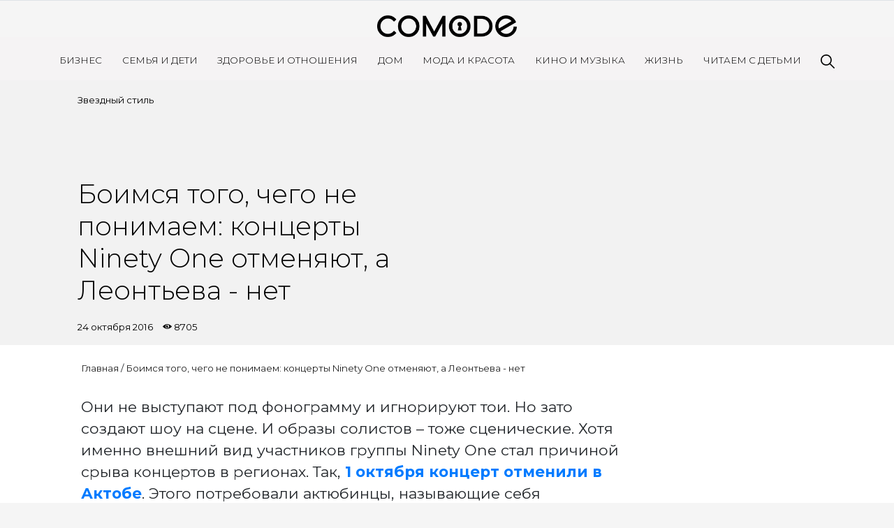

--- FILE ---
content_type: text/html; charset=UTF-8
request_url: https://comode.kz/post/boimsja-togo-chego-ne-ponimaem-kontserty-ninety-one-otmenjajut-a-leonteva-net
body_size: 11457
content:
<!doctype html>
<html lang="ru">
<head>
    <meta charset="UTF-8">
    <meta name="viewport"
          content="width=device-width, user-scalable=no, initial-scale=1.0, maximum-scale=1.0, minimum-scale=1.0, viewport-fit=cover">
    <meta http-equiv="X-UA-Compatible" content="ie=edge">
    <meta name="description" content="Самое популярное в Казахстане интернет-пространство для женщин. На Comode.kz освещаются наиболее актуальные темы и новости. Именно здесь современные женщины могут найти ответы на все интересующие их вопросы и советы лучших экспертов.">
    <title>Боимся того, чего не понимаем: 
концерты Ninety One отменяют, а Леонтьева - нет</title>
    <meta name="keywords" content="" />
    <meta property="og:url"   content="https://comode.kz/post/boimsja-togo-chego-ne-ponimaem-kontserty-ninety-one-otmenjajut-a-leonteva-net" />
    <meta property="og:title" content="Боимся того, чего не понимаем: 
концерты Ninety One отменяют, а Леонтьева - нет" />
    <meta name="dcterms.rightsHolder" content="Jackscode.kz">
    <meta name="author" content="Daulet Myrzan">
    
    
    <script src="https://cdn.admixer.net/scripts3/loader2.js" async data-inv="//inv-nets.admixer.net/" data-r="single" data-sender="admixer" data-bundle="desktop"></script>

    <link rel="preconnect" href="https://fonts.googleapis.com">
    <link rel="preconnect" href="https://fonts.gstatic.com" crossorigin>
    <link href="https://fonts.googleapis.com/css2?family=Montserrat:ital,wght@0,100..900;1,100..900&display=swap" rel="stylesheet">

    <link rel="preconnect" href="https://fonts.googleapis.com">
    <link rel="preconnect" href="https://fonts.gstatic.com" crossorigin>
    <link href="https://fonts.googleapis.com/css2?family=Montserrat:ital,wght@0,100..900;1,100..900&family=Raleway:ital,wght@0,100..900;1,100..900&display=swap" rel="stylesheet">



                    
    <!-- Google Tag Manager -->
    <script>(function(w,d,s,l,i){w[l]=w[l]||[];w[l].push({'gtm.start':
            new Date().getTime(),event:'gtm.js'});var f=d.getElementsByTagName(s)[0],
            j=d.createElement(s),dl=l!='dataLayer'?'&l='+l:'';j.async=true;j.src=
            'https://www.googletagmanager.com/gtm.js?id='+i+dl;f.parentNode.insertBefore(j,f);
        })(window,document,'script','dataLayer','GTM-W5VJ353');</script>
    <!-- End Google Tag Manager -->

    <link rel="icon" type="image/svg+xml" href="/img/favicon.svg">
    <link rel="stylesheet" href="https://stackpath.bootstrapcdn.com/bootstrap/4.5.2/css/bootstrap.min.css" integrity="sha384-JcKb8q3iqJ61gNV9KGb8thSsNjpSL0n8PARn9HuZOnIxN0hoP+VmmDGMN5t9UJ0Z" crossorigin="anonymous">
        <meta property="og:image" content="https://comode.kz/media/post/c2/14772698232930.jpg" />
    <meta property="og:type"               content="article" />
    <link rel="stylesheet" href="https://comode.kz/css/slick.css">
    <link rel="stylesheet" href="https://comode.kz/css/slick-theme.css">
    <link rel="stylesheet" href="https://comode.kz/css/jssocials.css">
    <link rel="stylesheet" href="https://comode.kz/css/jssocials-theme-flat.css">
    
    <link rel="stylesheet" href="https://comode.kz/css/fonts.css">
    <link rel="stylesheet" href="https://comode.kz/css/app.css?v=12.0">
    <link rel="stylesheet" href="https://comode.kz/css/media.css?v=5.2">
    
</head>
<body>
    <!-- Google Tag Manager (noscript) -->
    <noscript>
        <iframe src="https://www.googletagmanager.com/ns.html?id=GTM-W5VJ353" height="0" width="0"
                style="display:none;visibility:hidden"></iframe>
    </noscript>
    <!-- End Google Tag Manager (noscript) -->
    <canvas id="let_it_snow"></canvas>

    <div class="container-fluid px-0">
        <header class="blog-header">
            <div class="main-wrapper">
                <div class="blog-header-content">
                    <form action="/search" class="search-form-mobile">
                        <input type="text" name="query" required class="search-input">
                        <img src="https://comode.kz/img/search.svg" alt="Картинка" class="search-icon" width="20">
                    </form>

                    <a class="blog-header-logo text-dark" href="/"><img src="https://comode.kz/img/logo.png"></a>
                </div>
                <div class="menu"></div>
            </div>

            <nav class="site-header py-3 ">
                <div class="container d-flex flex-column flex-md-row justify-content-between">
                                            <a class="py-2 d-none d-md-inline-block" href="https://comode.kz/rubric/business">Бизнес</a>
                                            <a class="py-2 d-none d-md-inline-block" href="https://comode.kz/rubric/semija-i-deti">Семья и дети</a>
                                            <a class="py-2 d-none d-md-inline-block" href="https://comode.kz/rubric/zdorove-i-otnoshenia">Здоровье и отношения</a>
                                            <a class="py-2 d-none d-md-inline-block" href="https://comode.kz/rubric/dom">Дом</a>
                                            <a class="py-2 d-none d-md-inline-block" href="https://comode.kz/rubric/moda-i-krasota">Мода и красота</a>
                                            <a class="py-2 d-none d-md-inline-block" href="https://comode.kz/rubric/zvezdy">Кино и Музыка</a>
                                            <a class="py-2 d-none d-md-inline-block" href="https://comode.kz/rubric/life">Жизнь</a>
                                            <a class="py-2 d-none d-md-inline-block" href="https://comode.kz/rubric/skazki">Читаем с детьми</a>
                                        <a class="py-2 d-none d-md-inline-block search-item" href="javascript:void(0)">
                        <form action="/search" class="search-form">
                            <input type="text" name="query" required class="search-input">
                        </form>
                        <img src="/img/search.svg" alt="Картинка" class="search-icon" width="20">
                    </a>
                </div>
                <div class="socials-mobile">
                    
                    
                    <a href="https://www.instagram.com/comodekz/"><div class="social-item social-instagram"></div></a>
                    <a href="https://www.youtube.com/channel/UCrxsr_AUUm1X-UYsR73EnJw"><div class="social-item social-youtube"></div></a>
                </div>
            </nav>

            <nav class="site-header fixed border-bottom hidden-mobile pt-1 pb-2 bg-white">
                <div class="container d-flex flex-column flex-md-row justify-content-between">
                                            <a class="py-2 d-none d-md-inline-block" href="https://comode.kz/rubric/business">Бизнес</a>
                                            <a class="py-2 d-none d-md-inline-block" href="https://comode.kz/rubric/semija-i-deti">Семья и дети</a>
                                            <a class="py-2 d-none d-md-inline-block" href="https://comode.kz/rubric/zdorove-i-otnoshenia">Здоровье и отношения</a>
                                            <a class="py-2 d-none d-md-inline-block" href="https://comode.kz/rubric/dom">Дом</a>
                                            <a class="py-2 d-none d-md-inline-block" href="https://comode.kz/rubric/moda-i-krasota">Мода и красота</a>
                                            <a class="py-2 d-none d-md-inline-block" href="https://comode.kz/rubric/zvezdy">Кино и Музыка</a>
                                            <a class="py-2 d-none d-md-inline-block" href="https://comode.kz/rubric/life">Жизнь</a>
                                            <a class="py-2 d-none d-md-inline-block" href="https://comode.kz/rubric/skazki">Читаем с детьми</a>
                                        <a class="py-2 d-none d-md-inline-block search-item" href="#"><img src="/img/search.svg" alt="Картинка" width="20"></a>
                </div>
            </nav>
        </header>
        	<div style="display: none"></div>
    <div class="container-fluid px-0 main-content">
        <div class="article-header ">
            <div class="article-bg" style="background-color: #534DAD; ">
            	
            </div>
            <div class="container-fliuid stylized-container mx-auto px-0">
                <div class="row mx-0">
                	<div class="col-md-5 order-md-2 vertical-img-block" style="display: flex;">


                                                    <img src="" alt="" style="display: flex; width: 100%; object-fit:cover;">
                                            </div>
                    <div class="col-md-6 py-3 order-md-1">
                                                <div class="article-categories">
                            <a href="/category/zvezdnyi-stil">Звездный стиль</a>
                        </div>
                                                
                        <h1 style="width: 100%;  ">Боимся того, чего не понимаем: 
концерты Ninety One отменяют, а Леонтьева - нет</h1>
                
                        <div class="article-date">
                            24 октября 2016
                            <span class="views-count">8705</span>
                        </div>
                        
                    </div>


                   
                    
                </div>
                
                
            </div>
        </div>
    </div>
    <div class="container-fluid bg-white p-4 pb-5" id="article" style="background-color:!important;">
        <div class="stylized-container mx-auto">
            <div class="breadcrumb"><a href="/">Главная</a>&nbsp;/&nbsp;<a href="javascript:void(0);">Боимся того, чего не понимаем: 
концерты Ninety One отменяют, а Леонтьева - нет</a></div>
            <div class="row">
                <div class="col-md-9">
                                                            <div class="article-body">
                        <p>Они не выступают под фонограмму и игнорируют тои. Но зато создают шоу на сцене. И образы солистов – тоже сценические. Хотя именно внешний вид участников группы Ninety One стал причиной срыва концертов в регионах. Так, <a href="http://comode.kz/post/novosti/pochemu-sorvalsja-kontsert-bojz-benda-ninety-one-v-aktobe/" target="_blank"><strong>1 октября концерт отменили в Актобе</strong></a>. Этого потребовали актюбинцы, называющие себя представителями местной творческой интеллигенции и выступившие с заявлением на республиканских телеканалах. Несмотря на обращение поклонниц Ninety One к акиму Актюбинской области Бердыбеку Сапарбаеву, концерт не состоялся, при этом нашлась новая причина - ремонтные работы во Дворце спорта "Коныс", где планировалось выступление.</p>

<p style="text-align:center;"><img alt="" src="/media/images/images/14583284_536432763231189_5875665825301528576_n.jpg" style="width:400px;height:500px;" /></p>

<p><span style="line-height:1.4;">18 октября история с отменой концерта повторилась в Караганде. Власти Карагандинской области заявили, что концерт не отменяли, при этом, по их словам, организаторы не заплатили аренду зала. В Жезказгане Ninety One тоже не выступили, но уже согласно решению акимата. По сообщению пресс-секретаря акима города, в местный отдел культуры обратились с письменным заявлением около 350 человек.</span></p>

<p><span style="line-height:1.4;">Противники эпатажной группы считают, что они идут против традиций, обычаев и менталитета казахского народа, показывая дурной пример молодежи.</span></p>

<p style="text-align:center;"><span style="line-height:1.4;"><img alt="" src="/media/images/images/14540658_1668366370146847_1632036750131986432_n.jpg" style="width:600px;height:594px;" /></span></p>

<p><span style="line-height:1.4;">Наверняка Ерболат Беделхан - создатель бойз-бенда и солист группы ORDA - устал от подобных разговоров, потому как не раз подчеркивал: создавая группу, он хотел привнести что-то новое в отечественный шоу бизнес, и это лишь сценические образы ребят. Корейский привкус в звучании группы - его задумка, но Ninety One - не точная копия корейских исполнителей. Стиль группы - это все же не K-pop, а Q-pop (қазақша-поп) - адаптированная под наш менталитет манера исполнения. Коллектив состоит из молодых парней, которым не больше 23 лет: Батырхан Маликов (Alem), Дулат Мухаметкалиев (Zaq), Азамат Зенкаев (A.Z.), Азамат Ашмакын (Ace), Данияр Кулумшин (Bala).</span></p>

<p style="text-align:center;"><span style="line-height:1.4;"><img alt="" src="/media/images/images/14607001_277083516025236_1357384054093119488_n.jpg" style="width:600px;height:337px;" /></span></p>

<p><span style="line-height:1.4;">В Шымкенте концерт должен был пройти еще 21 октября. В итоге он состоялся 23 октября в популярном клубе "Атлас", билеты стоимостью 8000 тенге были распроданы, фан-митинг прошел успешно, благодаря чему у eaglez (так называют себя фанаты группы) появилось много новых фото и селфи в Инстаграм-акканутах. Большинство поклонников Ninety One - девочки 14-17 лет.</span></p>

<p><em><span style="line-height:1.4;">В защиту группы от публичных нападков и срывов концертов в сети прозвучали интересные мнения.</span></em></p>

<p style="text-align:center;"><em><span style="line-height:1.4;"><img alt="" src="/media/images/images/1934731_754406311358430_701201690249614542_n.jpg" style="width:200px;height:200px;" /></span></em></p>

<h2 align="center"><strong>Бахытжан Копбаев</strong></h2>

<p align="center"><em><strong>предприниматель г.Шымкент, директор ТОО "KazAgroGreen"</strong><strong>:</strong></em></p>

<p> "Самое интересное в том, что, когда я привлек спортсменов для охраны группы Ninety One в аэропорту Шымкента, мы разговорились, большинство из них, чуть ли не все, почему-то имели отрицательное отношение к группе. Я спросил их доводы против группы, но они мне внятно не смогли сказать. Просто кто-то сказал, и они пошли хаять за компанию. И под конец нашего разговора, все, кроме одного неисправимого, поменяли свое мнение о группе. Так что нужно просто говорить с людьми. А ребята из Ninety One - реально крутые музыканты Казахстана. При этом без понтов и выпендрежа. Простые, красивые, умные, талантливые и любящие своих поклонников открытые парни". </p>

<p style="text-align:center;"><img alt="" src="/media/images/images/%D0%BA%D0%B0%D1%80%D0%B8%D0%BC.jpg" style="width:200px;height:200px;" /></p>

<h2 align="center"><strong>Карим Кадырбаев</strong></h2>

<p align="center"><strong>журналист, кинообозреватель:</strong></p>

<p>"А вообще насколько законно то, что акимат отменяет концерт поп-группы? Насколько я понимаю, творчество группы Ninety One не разжигает межнациональную или религиозную рознь, не призывает к экстремизму, не оскорбляет ничью личность. То есть не нарушает ни одну статью уголовного или гражданского кодекса.</p>

<p>350 человек написали что-то там там про "очко Сарумана" и все? Можно отменять? А если меня лично оскорбляет реклама "Экспо", и я вам 350 человек таких же оскорбленных за пару часов насобираю, то ее можно будет убрать со всех билбордов, магазинов и остановок? А? Нет? Почему? Там тоже какие-то накрашенные люди! Они меня тоже бесят, может быть!"</p>

<p style="text-align:center;"><img alt="" src="/media/images/images/14700397107167.jpg" style="width:200px;height:200px;" /></p>

<h2 align="center"><a href="http://comode.kz/post/vybor-zvezd/sanzhar-madiev-zriteli-ne-hotjat-videt-pravdu/" target="_blank"><strong>Санжар Мадиев</strong></a></h2>

<p align="center"><em><strong>актер:</strong></em></p>

<p>"…Я понимаю, сейчас очень непростое время. Оно никогда не было простым для нас, но сейчас мы достигаем дна воронки. Дальше бездна. Мы стали злее и агрессивнее друг к другу, при чем многие агрессоры умудряются прикрываться религией, что уже нехорошо. Мы начинаем вспоминать наши корни, бить кулаком в грудь, при этом забывая, что ничего не поменялось. Мы боимся и ненавидим то, чего не понимаем.</p>

<p>Ребята из этой группы однозначно выделяются из общей массы исполнителей. Они поют и говорят на казахском, стало быть, что еще надо? Их любят, у них есть свой слушатель, причем этот слушатель молод, добр, красив и очень раним. Обращаясь к тем взрослым, которые в ответе за происходящее. Разве не вы носили ужасные прически и клеши, не пели под гитару запрещенные песни? Разве не вы заслушивались кассетами "Сектор Газа", а ведь в них мата больше, чем денег затраченных на Expo?</p>

<p>Чтобы запретить, много ума не надо.</p>

<p>P.S.: Я читал много комментариев по этому поводу. Этот случай в очередной раз показывает, словно лакмусовая бумага, где наши слабые места. Очень много комментариев, связанных с религией, переходящих в личное оскорбление. Это очень печально, господа. Будьте терпимее друг к другу, иначе произойдет непоправимое".</p>

<h2 align="center"><img alt="" src="/media/images/images/14607132_626144104232843_6115469264074833920_n.jpg" style="width:200px;height:200px;" /></h2>

<h2 align="center"><a href="http://comode.kz/post/interer/dorogie-serdtsu-veschi-adil-lijan/" target="_blank"><strong>Адиль Лиян</strong></a></h2>

<p align="center"><em><strong>продюсер, телеведущий:</strong></em></p>

<p>"Вслед за актюбинцами жители Караганды и Жезказгана написали свои заявления с требованием отменить концерт Ninety One. Просто промолчать и отсидеться я не могу, делюсь своим видением этой ситуации. Народ пишет, мол, группа "показывает дурной пример нашей молодежи. Кроме того, ребята из этой группы идут против традиций, обычаев и менталитета казахского народа. Их крашеные волосы и серьги в ушах портят наших казахстанцев". Уважаемые! А Вы помните, что мы живем в правовом государстве? Приведу фрагмент из нашей Конституции: "Одним из основных признаков правового государства является реальность прав личности и обеспечение ее свободного развития". Ни здесь, ни в любом другом Законе, Кодексе, Уставе Вы не найдете правил выхода артиста на сцену, информации об ограничениях по поводу его манер одеваться, снимать клипы, промоутировать свое творчество. Своими гневными демонстрациями, сообщениями и заявлениями, противники бойз-бенда, по сути, нарушают конституционные права и свободы самих участников группы.</p>

<p>Во-вторых, если поразмышлять, в шоу-бизнесе есть артисты, чей внешний вид, тексты их песен можно назвать более провокационными и иногда даже аморальными, нежели у этих парней! И заезжие артисты открыто гастролируют по Казахстану.</p>

<p style="text-align:center;"><img alt="" src="/media/images/images/14718371_1804654196438801_3180490005004943360_n.jpg" style="width:600px;height:600px;" /></p>

<p>Если вы и вправду боритесь за нравственность молодежи, за ее культурное воспитание, желаете видеть молодых с отличными музыкальными предпочтениями, любящими свои традиции и обычаи, то начните с самих себя, начните с малого. Элементарно, начните вести себя культурно: не плеваться на улицах города, выкидывать мусор в положенных местах, больше читать, путешествовать, изучать этику, историю, также учите своих детей этикету, культурному общению и так далее. Только лишь своим примером Вы можете доказать, что значит быть человеком, достойным звания "настоящего казаха", человека, любящего свой народ и страну! Кроме того, если Вы считаете, что #NinetyOne - не самые идеальные казахстанские артисты, то, будьте добры, выйдите на сцену сами, пройдите весь путь подготовки к славе, гастролям, выступлениям. Думаете, это легко?</p>

<p>Продумать концепцию группы, жанр, репертуар, а также определить маркетинговый план продвижения, стратегию промоушна и финансовую сторону бизнеса, в конце концов!</p>

<p>Также хочу обратить Ваше внимание на такую тенденцию: чем больше мы обсуждаем, тем популярнее становится сам объект обсуждения! Это происходит и с Ninety One. Их теперь знают абсолютно все, весь Казахстан! И Ваши комментарии, заявления, протесты и демонстрации лишь подогревают интерес к группе со стороны не знавших их слушателей и укрепляют предпочтения любящих. И, между прочим, в свое время таким гонениям (назовём это так) подвергались многие западные артисты в СССР, чьи имена сегодня навсегда запечатлены в историях книг, рейтингов, залов слав, музеев и так далее. Мы возвращаемся назад? В эпоху запретов?! Я против того, что бы нам диктовали наши музыкальные вкусы и запрещали свободу творчества".</p>

<p style="text-align:center;"><img alt="" src="/media/images/images/14359320_1259764917396404_3026244286157946880_n.jpg" style="width:200px;height:200px;" /></p>

<h2 align="center"><strong style="line-height:1.4;">Диас Азимжанов</strong></h2>

<p align="center"><em><strong style="line-height:1.4;">режиссер, сценарист:</strong></em></p>

<p>"Противники основоположников #QPOP прикрываются культурой, традициями и Окном Овертона. Правда, когда в Караганду летал Леонтьев (и не раз) с порванными лосинами, серьгами и сеткой на голый торс, никто из этих "ура-патриотов" не изъявил желания переживать за наши традиции. Утверждают, что #NinetyOne негативно влияют на неокрепшие умы подростков, но если почитать комментарии под видео ребят в #YouTube и в других соцсетях, то группа скорее спасла многих слушателей от суицида своим творчеством. Как человек, имевший диалог с потенциальными самоубийцами и снявший фильм на данную тему, и просто как переживший данный возраст, могу сказать, что аналогичные музпроекты можно на руках носить уже только за предотвращение фатальных случаев. А скольким детям-сиротам они помогли. Сколько проникновенных композиций написано, сколько поклонников за рубежом, ломающих язык и изучающих песни на казахском языке, сколько счастливых и вдохновленных слушателей в стране, сколько рабочих мест, в конце концов (JUZ Ent).</p>

<p>И это все готовы разрушить только из-за глубоко затаившейся зависти к ним, из-за ощущения своей ничтожности, прикрываясь переживаниями о культуре. Зачем? Чтобы прогрессирующая молодежь отвернулась от вас, и (чтобы) закрепить имидж страны мракобесов? Я верю, у вас тоже есть те, кого вы любите и цените. Вы ждете их дома после работы или учебы, не так ли? То же самое и со слушателями данной группы.</p>

<p>Послушайте #Eaglez (фандом слушателей) хоть раз, до конца. Вы поймете, как меняется мир вокруг нас, вместе с ним и мы, ибо нельзя стоять на месте. Лучше вместе расширять кругозор, начать ценить творчество, наслаждаться качественным контентом, принять свободу мысли, уважительно относиться к согражданам и их выбору. Да, все мы разные, у каждого свои взгляды, вкусы и предпочтения, мы - индивидуумы, но нельзя стоять на месте, понимаете, нельзя. Развиваться можно, оберегая традиции и культуру (пример, Япония). А вот Q-POP - уже мировой бренд, который нужно продвигать всем вместе, ведь мы все живем под одним знаменем".</p>
                    </div>
                   
                </div>
                <div class="col-md-3">
                                        <div class="similar-posts">
                                        </div>
                </div>
            </div>
        </div>
    </div>
    
        <div class="container-fluid stylized-container footer mb-5 py-3">
            <div class="mb-5">
                <img src="https://comode.kz/img/logo.png" class="footer-logo" alt="Картинка" width="300">
            </div>
            <div class="row">
                <div class="col-md-6">
                    <div class="row">
                                                    <div class="col-md-4 ">
                                <ul class="footer-ul">
                                                                            <li class="footer-item"><a href="/page/rules">Правила сайта</a></li>
                                                                            <li class="footer-item"><a href="/contacts">Связаться с нами</a></li>
                                                                    </ul>
                            </div>
                                                    <div class="col-md-4  hidden-mobile ">
                                <ul class="footer-ul">
                                                                            <li class="footer-item"><a href="https://comode.kz/rubric/business">Бизнес</a></li>
                                                                            <li class="footer-item"><a href="https://comode.kz/rubric/semija-i-deti">Семья и дети</a></li>
                                                                            <li class="footer-item"><a href="https://comode.kz/rubric/zdorove-i-otnoshenia">Здоровье и отношения</a></li>
                                                                    </ul>
                            </div>
                                                    <div class="col-md-4  hidden-mobile ">
                                <ul class="footer-ul">
                                                                            <li class="footer-item"><a href="https://comode.kz/rubric/dom">Дом</a></li>
                                                                            <li class="footer-item"><a href="https://comode.kz/rubric/moda-i-krasota">Мода и красота</a></li>
                                                                            <li class="footer-item"><a href="https://comode.kz/rubric/zvezdy">Кино и музыка</a></li>
                                                                            <li class="footer-item"><a href="https://comode.kz/rubric/life">Жизнь</a></li>
                                                                    </ul>
                            </div>
                                            </div>
                </div>
                <div class="col-md-6 text-md-right">
                    <div class="socials">
                        
                        
                        <a href="https://www.instagram.com/comodekz/"><div class="social-item social-instagram"></div></a>
                        <a href="https://www.youtube.com/channel/UCrxsr_AUUm1X-UYsR73EnJw"><div class="social-item social-youtube"></div></a>
                    </div>
                </div>
            </div>
        </div>
        <footer>
            <span>&copy; 2026, Comode.kz.</span><span>Comode.kz – лучший онлайн-журнал для женщин, ведущее экспертное сообщество и главный рекомендательный сервис</span>
        </footer>
    </div>
    <script src="https://code.jquery.com/jquery-3.5.1.min.js"></script>
    <script src="https://cdn.jsdelivr.net/npm/popper.js@1.16.1/dist/umd/popper.min.js" integrity="sha384-9/reFTGAW83EW2RDu2S0VKaIzap3H66lZH81PoYlFhbGU+6BZp6G7niu735Sk7lN" crossorigin="anonymous"></script>
    <script src="https://stackpath.bootstrapcdn.com/bootstrap/4.5.2/js/bootstrap.min.js" integrity="sha384-B4gt1jrGC7Jh4AgTPSdUtOBvfO8shuf57BaghqFfPlYxofvL8/KUEfYiJOMMV+rV" crossorigin="anonymous"></script>
    <script src="https://comode.kz/js/app.js?v=4.2"></script>
            <script src="https://comode.kz/js/jssocials.min.js"></script>
    <script src="https://comode.kz/js/slick.min.js"></script>
    <script>
        $(document).ready(function () {
            $(".share-socials-white").jsSocials({
                showLabel: false,
                shares: [{
                    share: "telegram",
                    logo: "/img/social/telegram-white.svg",
                }, {
                    share: "facebook",
                    logo: "/img/social/facebook-white.svg",
                }, {
                    share: "whatsapp",
                    logo: "/img/social/whatsapp-white.svg",
                }, {
                    share: "email",
                    logo: "/img/social/mail-white.svg",
                }, {
                    share: "twitter",
                    logo: "/img/social/twitter-white.svg",
                }]
            });

            $(".share-socials-black").jsSocials({
                showLabel: false,
                shares: [{
                    share: "telegram",
                    logo: "/img/social/telegram.svg",
                }, {
                    share: "facebook",
                    logo: "/img/social/facebook.svg",
                }, {
                    share: "whatsapp",
                    logo: "/img/social/whatsapp.svg",
                }, {
                    share: "email",
                    logo: "/img/social/mail.svg",
                }, {
                    share: "twitter",
                    logo: "/img/social/twitter.svg",
                }]
            });

            function processGalleries() {
                let ids = [];

                $('.gallery-placeholder').each(function () {
                    let id = parseInt($(this).attr('class').replace(/[^0-9]/gi,''));
                    ids.push(id);
                });

                $.ajax({
                    url: "/get-galleries",
                    data: {
                        ids: ids,
                    },
                    success (response) {
                        if (response['status'] === 'ok') {
                            let html = $(response['data']);
                            for (let i = 0; i < html.length; i++) {
                                let slider = $(html[i]);
                                $(".article-body").find('.__gallery__' + slider.data('id') + '__').html(slider);
                            }

                            $('.article-body').find('.slick-slider').slick({
                                slidesToShow: 1,
                                arrows: true,
                                dots: true,
                            });
                        }
                    }
                });
            }

            processGalleries();

            $('.article-body').find('img').each(function (i) {
                let k = $(this).outerWidth() / $(this).outerHeight();

                if ($(window).outerWidth() < 768 || k >= 1.7) {
                    $(this).css({
                        'width': '100%',
                        'height': 'initial'
                    });
                    const $elem = $(this);
                    $elem[0].style.setProperty('height', 'initial', 'important');
                }
            });



            $(".top-images").slick({
                slidesToShow: 1,
            });
            $(".page-slider").slick({
                slidesToShow: 1,
            });

        });
    </script>
    <style>
        .slick-slider .slick-track, .slick-slider .slick-list {
            height: 100%;
        }
    </style>
</body>
</html>
